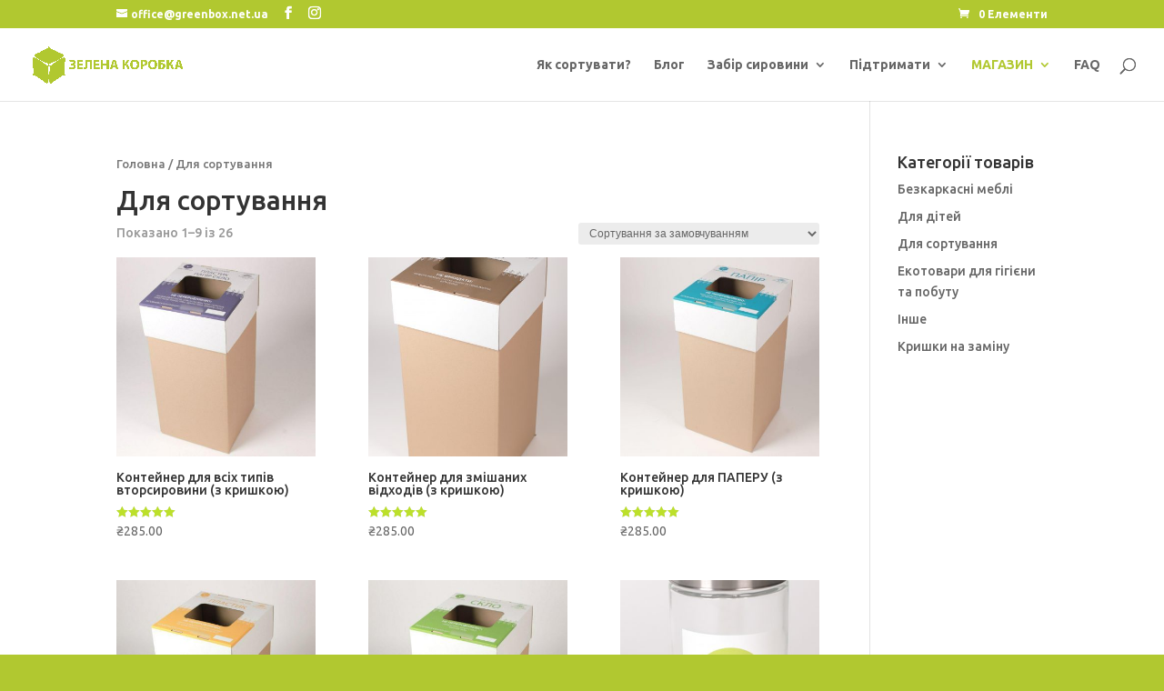

--- FILE ---
content_type: text/html; charset=UTF-8
request_url: https://greenbox.net.ua/product-category/kontejnery-dlja-sortuvanna/
body_size: 11687
content:
<!DOCTYPE html>
<html lang="uk"
	prefix="og: https://ogp.me/ns#" >
<head>
	<meta charset="UTF-8" />
<meta http-equiv="X-UA-Compatible" content="IE=edge">
	<link rel="pingback" href="https://greenbox.net.ua/xmlrpc.php" />

	<script type="text/javascript">
		document.documentElement.className = 'js';
	</script>

	<script>var et_site_url='https://greenbox.net.ua';var et_post_id='0';function et_core_page_resource_fallback(a,b){"undefined"===typeof b&&(b=a.sheet.cssRules&&0===a.sheet.cssRules.length);b&&(a.onerror=null,a.onload=null,a.href?a.href=et_site_url+"/?et_core_page_resource="+a.id+et_post_id:a.src&&(a.src=et_site_url+"/?et_core_page_resource="+a.id+et_post_id))}
</script><title>Для сортування | Зелена Коробка</title>

		<!-- All in One SEO 4.1.3.4 -->
		<link rel="canonical" href="https://greenbox.net.ua/product-category/kontejnery-dlja-sortuvanna/" />
		<link rel="next" href="https://greenbox.net.ua/product-category/kontejnery-dlja-sortuvanna/page/2/" />
		<script type="application/ld+json" class="aioseo-schema">
			{"@context":"https:\/\/schema.org","@graph":[{"@type":"WebSite","@id":"https:\/\/greenbox.net.ua\/#website","url":"https:\/\/greenbox.net.ua\/","name":"\u0417\u0435\u043b\u0435\u043d\u0430 \u041a\u043e\u0440\u043e\u0431\u043a\u0430","description":"\u0421\u043e\u0440\u0442\u0443\u0439 \u0432\u0456\u0434\u0445\u043e\u0434\u0438 \u0432\u0456\u0434\u043f\u043e\u0432\u0456\u0434\u0430\u043b\u044c\u043d\u043e","publisher":{"@id":"https:\/\/greenbox.net.ua\/#organization"}},{"@type":"Organization","@id":"https:\/\/greenbox.net.ua\/#organization","name":"\u0417\u0435\u043b\u0435\u043d\u0430 \u041a\u043e\u0440\u043e\u0431\u043a\u0430","url":"https:\/\/greenbox.net.ua\/"},{"@type":"BreadcrumbList","@id":"https:\/\/greenbox.net.ua\/product-category\/kontejnery-dlja-sortuvanna\/#breadcrumblist","itemListElement":[{"@type":"ListItem","@id":"https:\/\/greenbox.net.ua\/#listItem","position":"1","item":{"@type":"WebPage","@id":"https:\/\/greenbox.net.ua\/","name":"\u0414\u043e\u0434\u043e\u043c\u0443","description":"\u0421\u043e\u0440\u0442\u0443\u0439 \u0432\u0456\u0434\u0445\u043e\u0434\u0438 \u0432\u0456\u0434\u043f\u043e\u0432\u0456\u0434\u0430\u043b\u044c\u043d\u043e","url":"https:\/\/greenbox.net.ua\/"},"nextItem":"https:\/\/greenbox.net.ua\/product-category\/kontejnery-dlja-sortuvanna\/#listItem"},{"@type":"ListItem","@id":"https:\/\/greenbox.net.ua\/product-category\/kontejnery-dlja-sortuvanna\/#listItem","position":"2","item":{"@type":"WebPage","@id":"https:\/\/greenbox.net.ua\/product-category\/kontejnery-dlja-sortuvanna\/","name":"\u0414\u043b\u044f \u0441\u043e\u0440\u0442\u0443\u0432\u0430\u043d\u043d\u044f","url":"https:\/\/greenbox.net.ua\/product-category\/kontejnery-dlja-sortuvanna\/"},"previousItem":"https:\/\/greenbox.net.ua\/#listItem"}]},{"@type":"CollectionPage","@id":"https:\/\/greenbox.net.ua\/product-category\/kontejnery-dlja-sortuvanna\/#collectionpage","url":"https:\/\/greenbox.net.ua\/product-category\/kontejnery-dlja-sortuvanna\/","name":"\u0414\u043b\u044f \u0441\u043e\u0440\u0442\u0443\u0432\u0430\u043d\u043d\u044f | \u0417\u0435\u043b\u0435\u043d\u0430 \u041a\u043e\u0440\u043e\u0431\u043a\u0430","inLanguage":"uk","isPartOf":{"@id":"https:\/\/greenbox.net.ua\/#website"},"breadcrumb":{"@id":"https:\/\/greenbox.net.ua\/product-category\/kontejnery-dlja-sortuvanna\/#breadcrumblist"}}]}
		</script>
		<!-- All in One SEO -->

<link rel='dns-prefetch' href='//s.w.org' />
<link rel="alternate" type="application/rss+xml" title="Зелена Коробка &raquo; стрічка" href="https://greenbox.net.ua/feed/" />
<link rel="alternate" type="application/rss+xml" title="Зелена Коробка &raquo; Канал коментарів" href="https://greenbox.net.ua/comments/feed/" />
<link rel="alternate" type="application/rss+xml" title="Канал Зелена Коробка &raquo; Для сортування Категорія" href="https://greenbox.net.ua/product-category/kontejnery-dlja-sortuvanna/feed/" />
		<script type="text/javascript">
			window._wpemojiSettings = {"baseUrl":"https:\/\/s.w.org\/images\/core\/emoji\/13.0.1\/72x72\/","ext":".png","svgUrl":"https:\/\/s.w.org\/images\/core\/emoji\/13.0.1\/svg\/","svgExt":".svg","source":{"concatemoji":"https:\/\/greenbox.net.ua\/wp-includes\/js\/wp-emoji-release.min.js?ver=5.7.14"}};
			!function(e,a,t){var n,r,o,i=a.createElement("canvas"),p=i.getContext&&i.getContext("2d");function s(e,t){var a=String.fromCharCode;p.clearRect(0,0,i.width,i.height),p.fillText(a.apply(this,e),0,0);e=i.toDataURL();return p.clearRect(0,0,i.width,i.height),p.fillText(a.apply(this,t),0,0),e===i.toDataURL()}function c(e){var t=a.createElement("script");t.src=e,t.defer=t.type="text/javascript",a.getElementsByTagName("head")[0].appendChild(t)}for(o=Array("flag","emoji"),t.supports={everything:!0,everythingExceptFlag:!0},r=0;r<o.length;r++)t.supports[o[r]]=function(e){if(!p||!p.fillText)return!1;switch(p.textBaseline="top",p.font="600 32px Arial",e){case"flag":return s([127987,65039,8205,9895,65039],[127987,65039,8203,9895,65039])?!1:!s([55356,56826,55356,56819],[55356,56826,8203,55356,56819])&&!s([55356,57332,56128,56423,56128,56418,56128,56421,56128,56430,56128,56423,56128,56447],[55356,57332,8203,56128,56423,8203,56128,56418,8203,56128,56421,8203,56128,56430,8203,56128,56423,8203,56128,56447]);case"emoji":return!s([55357,56424,8205,55356,57212],[55357,56424,8203,55356,57212])}return!1}(o[r]),t.supports.everything=t.supports.everything&&t.supports[o[r]],"flag"!==o[r]&&(t.supports.everythingExceptFlag=t.supports.everythingExceptFlag&&t.supports[o[r]]);t.supports.everythingExceptFlag=t.supports.everythingExceptFlag&&!t.supports.flag,t.DOMReady=!1,t.readyCallback=function(){t.DOMReady=!0},t.supports.everything||(n=function(){t.readyCallback()},a.addEventListener?(a.addEventListener("DOMContentLoaded",n,!1),e.addEventListener("load",n,!1)):(e.attachEvent("onload",n),a.attachEvent("onreadystatechange",function(){"complete"===a.readyState&&t.readyCallback()})),(n=t.source||{}).concatemoji?c(n.concatemoji):n.wpemoji&&n.twemoji&&(c(n.twemoji),c(n.wpemoji)))}(window,document,window._wpemojiSettings);
		</script>
		<meta content="Divi v.4.9.4" name="generator"/><style type="text/css">
img.wp-smiley,
img.emoji {
	display: inline !important;
	border: none !important;
	box-shadow: none !important;
	height: 1em !important;
	width: 1em !important;
	margin: 0 .07em !important;
	vertical-align: -0.1em !important;
	background: none !important;
	padding: 0 !important;
}
</style>
	<link rel='stylesheet' id='wp-block-library-css'  href='https://greenbox.net.ua/wp-includes/css/dist/block-library/style.min.css?ver=5.7.14' type='text/css' media='all' />
<link rel='stylesheet' id='wc-block-vendors-style-css'  href='https://greenbox.net.ua/wp-content/plugins/woocommerce/packages/woocommerce-blocks/build/vendors-style.css?ver=5.3.3' type='text/css' media='all' />
<link rel='stylesheet' id='wc-block-style-css'  href='https://greenbox.net.ua/wp-content/plugins/woocommerce/packages/woocommerce-blocks/build/style.css?ver=5.3.3' type='text/css' media='all' />
<link rel='stylesheet' id='dipe-module-css'  href='https://greenbox.net.ua/wp-content/plugins/cf7-styler-for-divi/assets/css/module.css?ver=5.7.14' type='text/css' media='all' />
<link rel='stylesheet' id='contact-form-7-css'  href='https://greenbox.net.ua/wp-content/plugins/contact-form-7/includes/css/styles.css?ver=5.4.2' type='text/css' media='all' />
<link rel='stylesheet' id='woocommerce-layout-css'  href='https://greenbox.net.ua/wp-content/plugins/woocommerce/assets/css/woocommerce-layout.css?ver=5.5.4' type='text/css' media='all' />
<link rel='stylesheet' id='woocommerce-smallscreen-css'  href='https://greenbox.net.ua/wp-content/plugins/woocommerce/assets/css/woocommerce-smallscreen.css?ver=5.5.4' type='text/css' media='only screen and (max-width: 768px)' />
<link rel='stylesheet' id='woocommerce-general-css'  href='https://greenbox.net.ua/wp-content/plugins/woocommerce/assets/css/woocommerce.css?ver=5.5.4' type='text/css' media='all' />
<style id='woocommerce-inline-inline-css' type='text/css'>
.woocommerce form .form-row .required { visibility: visible; }
</style>
<link rel='stylesheet' id='wdcl-slick-css'  href='https://greenbox.net.ua/wp-content/plugins/wow-carousel-for-divi-lite/assets/vendor/slick/slick.css?ver=1.0.5' type='text/css' media='all' />
<link rel='stylesheet' id='wdcl-slick-theme-css'  href='https://greenbox.net.ua/wp-content/plugins/wow-carousel-for-divi-lite/assets/vendor/slick/slick-theme.css?ver=1.0.5' type='text/css' media='all' />
<link rel='stylesheet' id='math-captcha-frontend-css'  href='https://greenbox.net.ua/wp-content/plugins/wp-math-captcha/css/frontend.css?ver=5.7.14' type='text/css' media='all' />
<link rel='stylesheet' id='divi-style-css'  href='https://greenbox.net.ua/wp-content/themes/Divi/style-cpt.dev.css?ver=4.9.4' type='text/css' media='all' />
<link rel='stylesheet' id='cf7-styler-styles-css'  href='https://greenbox.net.ua/wp-content/plugins/cf7-styler-for-divi/styles/style.min.css?ver=1.0.0' type='text/css' media='all' />
<link rel='stylesheet' id='wow-divi-carousel-lite-styles-css'  href='https://greenbox.net.ua/wp-content/plugins/wow-carousel-for-divi-lite/styles/style.min.css?ver=1.0.5' type='text/css' media='all' />
<link rel='stylesheet' id='et-shortcodes-responsive-css-css'  href='https://greenbox.net.ua/wp-content/themes/Divi/epanel/shortcodes/css/shortcodes_responsive.css?ver=4.9.4' type='text/css' media='all' />
<link rel='stylesheet' id='magnific-popup-css'  href='https://greenbox.net.ua/wp-content/themes/Divi/includes/builder/styles/magnific_popup.css?ver=4.9.4' type='text/css' media='all' />
<link rel='stylesheet' id='photoswipe-css'  href='https://greenbox.net.ua/wp-content/plugins/woocommerce/assets/css/photoswipe/photoswipe.min.css?ver=5.5.4' type='text/css' media='all' />
<link rel='stylesheet' id='photoswipe-default-skin-css'  href='https://greenbox.net.ua/wp-content/plugins/woocommerce/assets/css/photoswipe/default-skin/default-skin.min.css?ver=5.5.4' type='text/css' media='all' />
<link rel='stylesheet' id='dashicons-css'  href='https://greenbox.net.ua/wp-includes/css/dashicons.min.css?ver=5.7.14' type='text/css' media='all' />
<script type='text/javascript' src='https://greenbox.net.ua/wp-includes/js/jquery/jquery.min.js?ver=3.5.1' id='jquery-core-js'></script>
<script type='text/javascript' src='https://greenbox.net.ua/wp-includes/js/jquery/jquery-migrate.min.js?ver=3.3.2' id='jquery-migrate-js'></script>
<link rel="https://api.w.org/" href="https://greenbox.net.ua/wp-json/" /><link rel="alternate" type="application/json" href="https://greenbox.net.ua/wp-json/wp/v2/product_cat/20" /><link rel="EditURI" type="application/rsd+xml" title="RSD" href="https://greenbox.net.ua/xmlrpc.php?rsd" />
<link rel="wlwmanifest" type="application/wlwmanifest+xml" href="https://greenbox.net.ua/wp-includes/wlwmanifest.xml" /> 
<meta name="generator" content="WordPress 5.7.14" />
<meta name="generator" content="WooCommerce 5.5.4" />
        <script>
          window.WCUS_APP_STATE = [];
        </script>
        <meta name="viewport" content="width=device-width, initial-scale=1.0, maximum-scale=1.0, user-scalable=0" /><link rel="preload" href="https://greenbox.net.ua/wp-content/themes/Divi/core/admin/fonts/modules.ttf" as="font" crossorigin="anonymous">	<noscript><style>.woocommerce-product-gallery{ opacity: 1 !important; }</style></noscript>
	<style type="text/css" id="custom-background-css">
body.custom-background { background-color: #b1c830; }
</style>
	<!-- Google Tag Manager -->
<script>(function(w,d,s,l,i){w[l]=w[l]||[];w[l].push({'gtm.start':
new Date().getTime(),event:'gtm.js'});var f=d.getElementsByTagName(s)[0],
j=d.createElement(s),dl=l!='dataLayer'?'&l='+l:'';j.async=true;j.src=
'https://www.googletagmanager.com/gtm.js?id='+i+dl;f.parentNode.insertBefore(j,f);
})(window,document,'script','dataLayer','GTM-WW943WD');</script>
<!-- End Google Tag Manager -->
<!-- Global site tag (gtag.js) - Google Analytics -->
<script async src="https://www.googletagmanager.com/gtag/js?id=UA-101189807-1"></script>
<script>
  window.dataLayer = window.dataLayer || [];
  function gtag(){dataLayer.push(arguments);}
  gtag('js', new Date());

  gtag('config', 'UA-101189807-1');
</script>
<script src="https://kit.fontawesome.com/c590f0bd41.js" crossorigin="anonymous"></script>


<script>
	(function( $ ){
		   
    $('.rv_button').click(function(e){
        e.preventDefault();
        $('#reveal').slideToggle();
        $('.rv_button').toggleClass('opened closed');
	})
	
	})( jQuery );
		</script><link rel="icon" href="https://greenbox.net.ua/wp-content/uploads/2020/04/cropped-ЗеленаКоробка_лого_зелене_прозоре-32x32.png" sizes="32x32" />
<link rel="icon" href="https://greenbox.net.ua/wp-content/uploads/2020/04/cropped-ЗеленаКоробка_лого_зелене_прозоре-192x192.png" sizes="192x192" />
<link rel="apple-touch-icon" href="https://greenbox.net.ua/wp-content/uploads/2020/04/cropped-ЗеленаКоробка_лого_зелене_прозоре-180x180.png" />
<meta name="msapplication-TileImage" content="https://greenbox.net.ua/wp-content/uploads/2020/04/cropped-ЗеленаКоробка_лого_зелене_прозоре-270x270.png" />
<link rel="stylesheet" id="et-divi-customizer-cpt-global-cached-inline-styles" href="https://greenbox.net.ua/wp-content/et-cache/global/et-divi-customizer-cpt-global-17693405928977.min.css" onerror="et_core_page_resource_fallback(this, true)" onload="et_core_page_resource_fallback(this)" /><link rel="stylesheet" id="et-divi-customizer-global-cached-inline-styles" href="https://greenbox.net.ua/wp-content/et-cache/global/et-divi-customizer-global-17693405928977.min.css" onerror="et_core_page_resource_fallback(this, true)" onload="et_core_page_resource_fallback(this)" /></head>
<body data-rsssl=1 class="archive tax-product_cat term-kontejnery-dlja-sortuvanna term-20 custom-background theme-Divi woocommerce woocommerce-page woocommerce-no-js et_pb_button_helper_class et_fullwidth_nav et_fixed_nav et_show_nav et_secondary_nav_enabled et_secondary_nav_two_panels et_primary_nav_dropdown_animation_fade et_secondary_nav_dropdown_animation_fade et_header_style_left et_pb_footer_columns4 et_cover_background osx et_pb_gutters3 et_smooth_scroll et_right_sidebar et_divi_theme et-db">
<!-- Google Tag Manager (noscript) -->
<noscript><iframe src="https://www.googletagmanager.com/ns.html?id=GTM-WW943WD"
height="0" width="0" style="display:none;visibility:hidden"></iframe></noscript>
<!-- End Google Tag Manager (noscript) -->
	<div id="page-container">

					<div id="top-header">
			<div class="container clearfix">

			
				<div id="et-info">
				
									<a href="/cdn-cgi/l/email-protection#442b22222d272104233621212a262b3c6a2a21306a3125"><span id="et-info-email"><span class="__cf_email__" data-cfemail="d9b6bfbfb0babc99beabbcbcb7bbb6a1f7b7bcadf7acb8">[email&#160;protected]</span></span></a>
				
				<ul class="et-social-icons">

	<li class="et-social-icon et-social-facebook">
		<a href="http://www.facebook.com/greenboxukraine" class="icon">
			<span>Facebook</span>
		</a>
	</li>
	<li class="et-social-icon et-social-instagram">
		<a href="https://www.instagram.com/greenbox.ukraine" class="icon">
			<span>Instagram</span>
		</a>
	</li>

</ul>				</div> <!-- #et-info -->

			
				<div id="et-secondary-menu">
				<div class="et_duplicate_social_icons">
								<ul class="et-social-icons">

	<li class="et-social-icon et-social-facebook">
		<a href="http://www.facebook.com/greenboxukraine" class="icon">
			<span>Facebook</span>
		</a>
	</li>
	<li class="et-social-icon et-social-instagram">
		<a href="https://www.instagram.com/greenbox.ukraine" class="icon">
			<span>Instagram</span>
		</a>
	</li>

</ul>
							</div><a href="https://greenbox.net.ua/cart/" class="et-cart-info">
				<span>0 Елементи</span>
			</a>				</div> <!-- #et-secondary-menu -->

			</div> <!-- .container -->
		</div> <!-- #top-header -->
		
	
			<header id="main-header" data-height-onload="66">
			<div class="container clearfix et_menu_container">
							<div class="logo_container">
					<span class="logo_helper"></span>
					<a href="https://greenbox.net.ua/">
						<img src="https://greenbox.net.ua/wp-content/uploads/2017/04/site.jpg" alt="Зелена Коробка" id="logo" data-height-percentage="54" />
					</a>
				</div>
							<div id="et-top-navigation" data-height="66" data-fixed-height="40">
											<nav id="top-menu-nav">
						<ul id="top-menu" class="nav"><li id="menu-item-3459" class="menu-item menu-item-type-post_type menu-item-object-page menu-item-3459"><a href="https://greenbox.net.ua/sort/">Як сортувати?</a></li>
<li id="menu-item-3475" class="menu-item menu-item-type-post_type menu-item-object-page menu-item-3475"><a href="https://greenbox.net.ua/1-%d0%b1%d0%bb%d0%be%d0%b3-%d0%b7%d0%b5%d0%bb%d0%b5%d0%bd%d0%b0-%d0%ba%d0%be%d1%80%d0%be%d0%b1%d0%ba%d0%b0/">Блог</a></li>
<li id="menu-item-132" class="menu-item menu-item-type-post_type menu-item-object-page menu-item-has-children menu-item-132"><a href="https://greenbox.net.ua/full/">Забір сировини</a>
<ul class="sub-menu">
	<li id="menu-item-3540" class="menu-item menu-item-type-post_type menu-item-object-post menu-item-3540"><a href="https://greenbox.net.ua/office/">Почати сортувати в офісі</a></li>
	<li id="menu-item-2672" class="menu-item menu-item-type-post_type menu-item-object-page menu-item-2672"><a href="https://greenbox.net.ua/full/">ЗАБІР СИРОВИНИ</a></li>
	<li id="menu-item-2671" class="menu-item menu-item-type-post_type menu-item-object-page menu-item-2671"><a href="https://greenbox.net.ua/post/">Recycle Express – на переробку поштою!</a></li>
</ul>
</li>
<li id="menu-item-3367" class="menu-item menu-item-type-post_type menu-item-object-page menu-item-has-children menu-item-3367"><a href="https://greenbox.net.ua/support/">Підтримати</a>
<ul class="sub-menu">
	<li id="menu-item-3813" class="menu-item menu-item-type-post_type menu-item-object-page menu-item-3813"><a href="https://greenbox.net.ua/support/">Підтримати нас</a></li>
	<li id="menu-item-3385" class="menu-item menu-item-type-post_type menu-item-object-page menu-item-3385"><a href="https://greenbox.net.ua/join/">Долучитись до команди</a></li>
	<li id="menu-item-3568" class="menu-item menu-item-type-post_type menu-item-object-page menu-item-3568"><a href="https://greenbox.net.ua/zvitnist/">Звітність</a></li>
</ul>
</li>
<li id="menu-item-512" class="menu-item menu-item-type-taxonomy menu-item-object-product_cat current-menu-item current-menu-ancestor current-menu-parent menu-item-has-children menu-item-512"><a href="https://greenbox.net.ua/product-category/kontejnery-dlja-sortuvanna/" aria-current="page">МАГАЗИН</a>
<ul class="sub-menu">
	<li id="menu-item-3812" class="menu-item menu-item-type-taxonomy menu-item-object-product_cat current-menu-item menu-item-3812"><a href="https://greenbox.net.ua/product-category/kontejnery-dlja-sortuvanna/" aria-current="page">Для сортування</a></li>
	<li id="menu-item-3420" class="menu-item menu-item-type-post_type menu-item-object-page menu-item-3420"><a href="https://greenbox.net.ua/greenbeanbag/">Крісла-мішки</a></li>
</ul>
</li>
<li id="menu-item-3474" class="menu-item menu-item-type-post_type menu-item-object-page menu-item-3474"><a href="https://greenbox.net.ua/1-%d0%bf%d0%b8%d1%82%d0%b0%d0%bd%d0%bd%d1%8f-%d1%96-%d0%b2%d1%96%d0%b4%d0%bf%d0%be%d0%b2%d1%96%d0%b4%d1%96/">FAQ</a></li>
</ul>						</nav>
					
					
					
										<div id="et_top_search">
						<span id="et_search_icon"></span>
					</div>
					
					<div id="et_mobile_nav_menu">
				<div class="mobile_nav closed">
					<span class="select_page">Обрати сторінку</span>
					<span class="mobile_menu_bar mobile_menu_bar_toggle"></span>
				</div>
			</div>				</div> <!-- #et-top-navigation -->
			</div> <!-- .container -->
			<div class="et_search_outer">
				<div class="container et_search_form_container">
					<form role="search" method="get" class="et-search-form" action="https://greenbox.net.ua/">
					<input type="search" class="et-search-field" placeholder="Пошук &hellip;" value="" name="s" title="Пошук:" />					</form>
					<span class="et_close_search_field"></span>
				</div>
			</div>
		</header> <!-- #main-header -->
			<div id="et-main-area">
	
		<div id="main-content">
			<div class="container">
				<div id="content-area" class="clearfix">
					<div id="left-area"><nav class="woocommerce-breadcrumb"><a href="https://greenbox.net.ua">Головна</a>&nbsp;&#47;&nbsp;Для сортування</nav><header class="woocommerce-products-header">
			<h1 class="woocommerce-products-header__title page-title">Для сортування</h1>
	
	</header>
<div class="woocommerce-notices-wrapper"></div><p class="woocommerce-result-count">
	Показано 1&ndash;9 із 26</p>
<form class="woocommerce-ordering" method="get">
	<select name="orderby" class="orderby" aria-label="Замовлення магазину">
					<option value="menu_order"  selected='selected'>Сортування за замовчуванням</option>
					<option value="popularity" >Сортувати за популярністю</option>
					<option value="rating" >Сортувати за оцінкою</option>
					<option value="date" >Сортувати за останніми</option>
					<option value="price" >Сортувати за ціною: від нижчої до вищої</option>
					<option value="price-desc" >Сортувати за ціною: від вищої до нижчої</option>
			</select>
	<input type="hidden" name="paged" value="1" />
	</form>
<ul class="products columns-3">
<li class="product type-product post-507 status-publish first instock product_cat-kontejnery-dlja-sortuvanna product_tag-22 product_tag-42 product_tag-45 product_tag-21 product_tag-31 product_tag-33 product_tag-44 product_tag-43 product_tag-32 product_tag-46 has-post-thumbnail featured shipping-taxable purchasable product-type-simple">
	<a href="https://greenbox.net.ua/product/%d0%ba%d0%be%d0%bd%d1%82%d0%b5%d0%b9%d0%bd%d0%b5%d1%80-%d0%b4%d0%bb%d1%8f-%d0%b2%d1%81%d1%96%d1%85-%d1%82%d0%b8%d0%bf%d1%96%d0%b2-%d0%b2%d1%82%d0%be%d1%80%d1%81%d0%b8%d1%80%d0%be%d0%b2%d0%b8%d0%bd/" class="woocommerce-LoopProduct-link woocommerce-loop-product__link"><span class="et_shop_image"><img width="400" height="400" src="https://greenbox.net.ua/wp-content/uploads/2018/09/photo_2020-08-31_13-52-23-8-400x400.jpg" class="attachment-woocommerce_thumbnail size-woocommerce_thumbnail" alt="" loading="lazy" srcset="https://greenbox.net.ua/wp-content/uploads/2018/09/photo_2020-08-31_13-52-23-8-400x400.jpg 400w, https://greenbox.net.ua/wp-content/uploads/2018/09/photo_2020-08-31_13-52-23-8-150x150.jpg 150w, https://greenbox.net.ua/wp-content/uploads/2018/09/photo_2020-08-31_13-52-23-8-100x100.jpg 100w" sizes="(max-width: 400px) 100vw, 400px" /><span class="et_overlay"></span></span><h2 class="woocommerce-loop-product__title">Контейнер для всіх типів вторсировини (з кришкою)</h2><div class="star-rating" role="img" aria-label="Оцінено в 5.00 з 5"><span style="width:100%">Оцінено в <strong class="rating">5.00</strong> з 5</span></div>
	<span class="price"><span class="woocommerce-Price-amount amount"><bdi><span class="woocommerce-Price-currencySymbol">&#8372;</span>285.00</bdi></span></span>
</a></li>
<li class="product type-product post-874 status-publish instock product_cat-kontejnery-dlja-sortuvanna product_tag-22 product_tag-42 product_tag-45 product_tag-21 product_tag-31 product_tag-33 product_tag-44 product_tag-43 product_tag-32 product_tag-46 has-post-thumbnail shipping-taxable purchasable product-type-simple">
	<a href="https://greenbox.net.ua/product/%d0%ba%d0%be%d0%bd%d1%82%d0%b5%d0%b9%d0%bd%d0%b5%d1%80-%d0%b4%d0%bb%d1%8f-%d0%b7%d0%bc%d1%96%d1%88%d0%b0%d0%bd%d0%b8%d1%85-%d0%b2%d1%96%d0%b4%d1%85%d0%be%d0%b4%d1%96%d0%b2/" class="woocommerce-LoopProduct-link woocommerce-loop-product__link"><span class="et_shop_image"><img width="400" height="400" src="https://greenbox.net.ua/wp-content/uploads/2018/09/9-400x400.jpg" class="attachment-woocommerce_thumbnail size-woocommerce_thumbnail" alt="" loading="lazy" srcset="https://greenbox.net.ua/wp-content/uploads/2018/09/9-400x400.jpg 400w, https://greenbox.net.ua/wp-content/uploads/2018/09/9-150x150.jpg 150w, https://greenbox.net.ua/wp-content/uploads/2018/09/9-100x100.jpg 100w" sizes="(max-width: 400px) 100vw, 400px" /><span class="et_overlay"></span></span><h2 class="woocommerce-loop-product__title">Контейнер для змішаних відходів (з кришкою)</h2><div class="star-rating" role="img" aria-label="Оцінено в 5.00 з 5"><span style="width:100%">Оцінено в <strong class="rating">5.00</strong> з 5</span></div>
	<span class="price"><span class="woocommerce-Price-amount amount"><bdi><span class="woocommerce-Price-currencySymbol">&#8372;</span>285.00</bdi></span></span>
</a></li>
<li class="product type-product post-276 status-publish last instock product_cat-kontejnery-dlja-sortuvanna product_tag-22 product_tag-42 product_tag-45 product_tag-21 product_tag-31 product_tag-33 product_tag-44 product_tag-43 product_tag-32 product_tag-46 has-post-thumbnail featured shipping-taxable purchasable product-type-simple">
	<a href="https://greenbox.net.ua/product/kontejner-papir/" class="woocommerce-LoopProduct-link woocommerce-loop-product__link"><span class="et_shop_image"><img width="400" height="400" src="https://greenbox.net.ua/wp-content/uploads/2018/09/photo_2020-08-31_13-52-24-6-400x400.jpg" class="attachment-woocommerce_thumbnail size-woocommerce_thumbnail" alt="" loading="lazy" srcset="https://greenbox.net.ua/wp-content/uploads/2018/09/photo_2020-08-31_13-52-24-6-400x400.jpg 400w, https://greenbox.net.ua/wp-content/uploads/2018/09/photo_2020-08-31_13-52-24-6-150x150.jpg 150w, https://greenbox.net.ua/wp-content/uploads/2018/09/photo_2020-08-31_13-52-24-6-100x100.jpg 100w" sizes="(max-width: 400px) 100vw, 400px" /><span class="et_overlay"></span></span><h2 class="woocommerce-loop-product__title">Контейнер для ПАПЕРУ (з кришкою)</h2><div class="star-rating" role="img" aria-label="Оцінено в 5.00 з 5"><span style="width:100%">Оцінено в <strong class="rating">5.00</strong> з 5</span></div>
	<span class="price"><span class="woocommerce-Price-amount amount"><bdi><span class="woocommerce-Price-currencySymbol">&#8372;</span>285.00</bdi></span></span>
</a></li>
<li class="product type-product post-405 status-publish first instock product_cat-kontejnery-dlja-sortuvanna product_tag-22 product_tag-42 product_tag-45 product_tag-21 product_tag-31 product_tag-33 product_tag-44 product_tag-43 product_tag-32 product_tag-46 has-post-thumbnail featured shipping-taxable purchasable product-type-simple">
	<a href="https://greenbox.net.ua/product/kontejner-plastyk/" class="woocommerce-LoopProduct-link woocommerce-loop-product__link"><span class="et_shop_image"><img width="400" height="400" src="https://greenbox.net.ua/wp-content/uploads/2018/09/photo_2020-08-31_13-52-23-5-400x400.jpg" class="attachment-woocommerce_thumbnail size-woocommerce_thumbnail" alt="" loading="lazy" srcset="https://greenbox.net.ua/wp-content/uploads/2018/09/photo_2020-08-31_13-52-23-5-400x400.jpg 400w, https://greenbox.net.ua/wp-content/uploads/2018/09/photo_2020-08-31_13-52-23-5-150x150.jpg 150w, https://greenbox.net.ua/wp-content/uploads/2018/09/photo_2020-08-31_13-52-23-5-100x100.jpg 100w" sizes="(max-width: 400px) 100vw, 400px" /><span class="et_overlay"></span></span><h2 class="woocommerce-loop-product__title">Контейнер для ПЛАСТИКУ (з кришкою)</h2><div class="star-rating" role="img" aria-label="Оцінено в 5.00 з 5"><span style="width:100%">Оцінено в <strong class="rating">5.00</strong> з 5</span></div>
	<span class="price"><span class="woocommerce-Price-amount amount"><bdi><span class="woocommerce-Price-currencySymbol">&#8372;</span>285.00</bdi></span></span>
</a></li>
<li class="product type-product post-407 status-publish instock product_cat-kontejnery-dlja-sortuvanna product_tag-22 product_tag-42 product_tag-45 product_tag-21 product_tag-31 product_tag-33 product_tag-44 product_tag-43 product_tag-32 product_tag-46 has-post-thumbnail featured shipping-taxable purchasable product-type-simple">
	<a href="https://greenbox.net.ua/product/kontejner-sklo/" class="woocommerce-LoopProduct-link woocommerce-loop-product__link"><span class="et_shop_image"><img width="400" height="400" src="https://greenbox.net.ua/wp-content/uploads/2018/09/photo_2020-08-31_13-52-24-4-400x400.jpg" class="attachment-woocommerce_thumbnail size-woocommerce_thumbnail" alt="" loading="lazy" srcset="https://greenbox.net.ua/wp-content/uploads/2018/09/photo_2020-08-31_13-52-24-4-400x400.jpg 400w, https://greenbox.net.ua/wp-content/uploads/2018/09/photo_2020-08-31_13-52-24-4-150x150.jpg 150w, https://greenbox.net.ua/wp-content/uploads/2018/09/photo_2020-08-31_13-52-24-4-100x100.jpg 100w" sizes="(max-width: 400px) 100vw, 400px" /><span class="et_overlay"></span></span><h2 class="woocommerce-loop-product__title">Контейнер для СКЛА (з кришкою)</h2><div class="star-rating" role="img" aria-label="Оцінено в 5.00 з 5"><span style="width:100%">Оцінено в <strong class="rating">5.00</strong> з 5</span></div>
	<span class="price"><span class="woocommerce-Price-amount amount"><bdi><span class="woocommerce-Price-currencySymbol">&#8372;</span>285.00</bdi></span></span>
</a></li>
<li class="product type-product post-2293 status-publish last instock product_cat-kontejnery-dlja-sortuvanna product_tag-recycling product_tag-84 product_tag-85 product_tag-42 product_tag-52 has-post-thumbnail shipping-taxable purchasable product-type-simple">
	<a href="https://greenbox.net.ua/product/%d0%b1%d0%b0%d0%bd%d0%ba%d0%b0-%d0%b4%d0%bb%d1%8f-%d0%b1%d0%b0%d1%82%d0%b0%d1%80%d0%b5%d0%b9%d0%be%d0%ba-2/" class="woocommerce-LoopProduct-link woocommerce-loop-product__link"><span class="et_shop_image"><img width="400" height="400" src="https://greenbox.net.ua/wp-content/uploads/2020/08/IMG_3658-400x400.jpg" class="attachment-woocommerce_thumbnail size-woocommerce_thumbnail" alt="" loading="lazy" srcset="https://greenbox.net.ua/wp-content/uploads/2020/08/IMG_3658-400x400.jpg 400w, https://greenbox.net.ua/wp-content/uploads/2020/08/IMG_3658-150x150.jpg 150w, https://greenbox.net.ua/wp-content/uploads/2020/08/IMG_3658-100x100.jpg 100w" sizes="(max-width: 400px) 100vw, 400px" /><span class="et_overlay"></span></span><h2 class="woocommerce-loop-product__title">Банка для батарейок</h2>
	<span class="price"><span class="woocommerce-Price-amount amount"><bdi><span class="woocommerce-Price-currencySymbol">&#8372;</span>395.00</bdi></span></span>
</a></li>
<li class="product type-product post-2587 status-publish first instock product_cat-kontejnery-dlja-sortuvanna product_cat-41 product_tag-recycling product_tag-109 product_tag-22 product_tag-114 product_tag-108 product_tag-94 product_tag-42 product_tag-115 product_tag-45 product_tag-21 product_tag-31 product_tag-37 product_tag-106 product_tag-93 product_tag-105 product_tag-44 product_tag-43 product_tag-107 has-post-thumbnail shipping-taxable purchasable product-type-simple">
	<a href="https://greenbox.net.ua/product/%d0%b7%d0%b0%d0%bc%d1%96%d0%bd%d0%bd%d0%b0-%d0%ba%d1%80%d0%b8%d1%88%d0%ba%d0%b0-%d0%b4%d0%bb%d1%8f-%d0%ba%d0%be%d0%bd%d1%82%d0%b5%d0%b9%d0%bd%d0%b5%d1%80%d0%b0-%d0%b4%d0%bb%d1%8f-%d0%b7%d0%b1%d0%be-3/" class="woocommerce-LoopProduct-link woocommerce-loop-product__link"><span class="et_shop_image"><img width="400" height="400" src="https://greenbox.net.ua/wp-content/uploads/2021/03/24-копія-400x400.jpg" class="attachment-woocommerce_thumbnail size-woocommerce_thumbnail" alt="" loading="lazy" /><span class="et_overlay"></span></span><h2 class="woocommerce-loop-product__title">Замінна кришка для контейнера для збору ВИКОРИСТАНИХ РУКАВИЧОК</h2>
	<span class="price"><span class="woocommerce-Price-amount amount"><bdi><span class="woocommerce-Price-currencySymbol">&#8372;</span>75.00</bdi></span></span>
</a></li>
<li class="product type-product post-2577 status-publish instock product_cat-kontejnery-dlja-sortuvanna product_cat-41 product_tag-22 product_tag-98 product_tag-95 product_tag-104 product_tag-97 product_tag-42 product_tag-45 product_tag-21 product_tag-31 product_tag-37 product_tag-100 product_tag-33 product_tag-44 product_tag-43 product_tag-32 product_tag-101 has-post-thumbnail shipping-taxable purchasable product-type-simple">
	<a href="https://greenbox.net.ua/product/%d0%b7%d0%b0%d0%bc%d1%96%d0%bd%d0%bd%d0%b0-%d0%ba%d1%80%d0%b8%d1%88%d0%ba%d0%b0-%d0%b4%d0%bb%d1%8f-%d0%ba%d0%be%d0%bd%d1%82%d0%b5%d0%b9%d0%bd%d0%b5%d1%80%d0%b0-%d0%b4%d0%bb%d1%8f-%d0%b7%d0%b1%d0%be/" class="woocommerce-LoopProduct-link woocommerce-loop-product__link"><span class="et_shop_image"><img width="400" height="400" src="https://greenbox.net.ua/wp-content/uploads/2021/03/0-копія-400x400.jpg" class="attachment-woocommerce_thumbnail size-woocommerce_thumbnail" alt="" loading="lazy" /><span class="et_overlay"></span></span><h2 class="woocommerce-loop-product__title">Замінна кришка для контейнера для збору ЕЛЕКТРОНІКИ</h2>
	<span class="price"><span class="woocommerce-Price-amount amount"><bdi><span class="woocommerce-Price-currencySymbol">&#8372;</span>75.00</bdi></span></span>
</a></li>
<li class="product type-product post-2582 status-publish last instock product_cat-kontejnery-dlja-sortuvanna product_cat-41 product_tag-recycling product_tag-109 product_tag-22 product_tag-108 product_tag-94 product_tag-42 product_tag-45 product_tag-21 product_tag-31 product_tag-37 product_tag-106 product_tag-93 product_tag-105 product_tag-44 product_tag-43 product_tag-107 has-post-thumbnail shipping-taxable purchasable product-type-simple">
	<a href="https://greenbox.net.ua/product/%d0%b7%d0%b0%d0%bc%d1%96%d0%bd%d0%bd%d0%b0-%d0%ba%d1%80%d0%b8%d1%88%d0%ba%d0%b0-%d0%b4%d0%bb%d1%8f-%d0%ba%d0%be%d0%bd%d1%82%d0%b5%d0%b9%d0%bd%d0%b5%d1%80%d0%b0-%d0%b4%d0%bb%d1%8f-%d0%b7%d0%b1%d0%be-2/" class="woocommerce-LoopProduct-link woocommerce-loop-product__link"><span class="et_shop_image"><img width="400" height="400" src="https://greenbox.net.ua/wp-content/uploads/2021/03/7-копія-400x400.jpg" class="attachment-woocommerce_thumbnail size-woocommerce_thumbnail" alt="" loading="lazy" /><span class="et_overlay"></span></span><h2 class="woocommerce-loop-product__title">Замінна кришка для контейнера для збору ОДНОРАЗОВИХ МАСОК</h2><div class="star-rating" role="img" aria-label="Оцінено в 5.00 з 5"><span style="width:100%">Оцінено в <strong class="rating">5.00</strong> з 5</span></div>
	<span class="price"><span class="woocommerce-Price-amount amount"><bdi><span class="woocommerce-Price-currencySymbol">&#8372;</span>75.00</bdi></span></span>
</a></li>
</ul>
<nav class="woocommerce-pagination">
	<ul class='page-numbers'>
	<li><span aria-current="page" class="page-numbers current">1</span></li>
	<li><a class="page-numbers" href="https://greenbox.net.ua/product-category/kontejnery-dlja-sortuvanna/page/2/">2</a></li>
	<li><a class="page-numbers" href="https://greenbox.net.ua/product-category/kontejnery-dlja-sortuvanna/page/3/">3</a></li>
	<li><a class="next page-numbers" href="https://greenbox.net.ua/product-category/kontejnery-dlja-sortuvanna/page/2/">&rarr;</a></li>
</ul>
</nav>
</div> <!-- #left-area -->	<div id="sidebar">
		<div id="woocommerce_product_categories-2" class="et_pb_widget woocommerce widget_product_categories"><h4 class="widgettitle">Категорії товарів</h4><ul class="product-categories"><li class="cat-item cat-item-127"><a href="https://greenbox.net.ua/product-category/%d0%b1%d0%b5%d0%b7%d0%ba%d0%b0%d1%80%d0%ba%d0%b0%d1%81%d0%bd%d1%96-%d0%bc%d0%b5%d0%b1%d0%bb%d1%96/">Безкаркасні меблі</a></li>
<li class="cat-item cat-item-24"><a href="https://greenbox.net.ua/product-category/dlja-ditei/">Для дітей</a></li>
<li class="cat-item cat-item-20 current-cat"><a href="https://greenbox.net.ua/product-category/kontejnery-dlja-sortuvanna/">Для сортування</a></li>
<li class="cat-item cat-item-67"><a href="https://greenbox.net.ua/product-category/ecotovary-dlia-hihiieny-ta-pobutu/">Екотовари для гігієни та побуту</a></li>
<li class="cat-item cat-item-66"><a href="https://greenbox.net.ua/product-category/other/">Інше</a></li>
<li class="cat-item cat-item-41"><a href="https://greenbox.net.ua/product-category/%d0%ba%d1%80%d0%b8%d1%88%d0%ba%d0%b8%d0%bd%d0%b0%d0%b7%d0%b0%d0%bc%d1%96%d0%bd%d1%83/">Кришки на заміну</a></li>
</ul></div> <!-- end .et_pb_widget -->	</div> <!-- end #sidebar -->

				</div> <!-- #content-area -->
			</div> <!-- .container -->
		</div> <!-- #main-content -->
	<span class="et_pb_scroll_top et-pb-icon"></span>


			<footer id="main-footer">
				

		
				<div id="footer-bottom">
					<div class="container clearfix">
				<ul class="et-social-icons">

	<li class="et-social-icon et-social-facebook">
		<a href="http://www.facebook.com/greenboxukraine" class="icon">
			<span>Facebook</span>
		</a>
	</li>
	<li class="et-social-icon et-social-instagram">
		<a href="https://www.instagram.com/greenbox.ukraine" class="icon">
			<span>Instagram</span>
		</a>
	</li>

</ul><p id="footer-info">Розроблений <a href="http://www.elegantthemes.com" title="Premium WordPress Themes">Elegant Themes</a> | За підтримки <a href="http://www.wordpress.org">WordPress</a></p>					</div>	<!-- .container -->
				</div>
			</footer> <!-- #main-footer -->
		</div> <!-- #et-main-area -->


	</div> <!-- #page-container -->

			<script data-cfasync="false" src="/cdn-cgi/scripts/5c5dd728/cloudflare-static/email-decode.min.js"></script><script>
        // Set $cityRef as value in 'Місто' input element.
        var formcheckoutcity = document.querySelector("form[name=checkout");
        if(formcheckoutcity){
            formcheckoutcity.addEventListener('submit', setCityValRef);
        }
        // Set $warehouseRef as value in 'Склад(№)' input element.
        var formcheckoutwh = document.querySelector("form[name=checkout");
        if(formcheckoutwh){
            formcheckoutwh.addEventListener('submit', setWarehouseValRef);
        }
        function setCityValRef(event) {
            var datacityref = document.getElementById("billing_mrk_nova_poshta_city")
            if(datacityref){
                datacityref.getAttribute("data-ref");
                document.getElementById("billing_mrk_nova_poshta_city").style.color = "transparent";
                document.getElementById("billing_mrk_nova_poshta_city").value = datacityref;
            }
        }
        function setWarehouseValRef(event) {
            var datawhref = document.getElementById("billing_mrk_nova_poshta_warehouse")
            if(datawhref){
                datawhref.getAttribute("data-ref");
                document.getElementById("billing_mrk_nova_poshta_warehouse").style.color = "transparent";
                document.getElementById("billing_mrk_nova_poshta_warehouse").value = datawhref;
            }
        }
        // Put chosen City name to City field on Checkout page and close search dropdown.
        function selectCity(val,ref) {
            var billingMrkNpCity = jQuery("#billing_mrk_nova_poshta_city");
            var elcityref = '<input type="hidden" name="npcityref" value="' + ref +'"></input>';
            if ( jQuery( "input[name=npcityref]" ).length == 0 ) {
                jQuery('form').append(elcityref);
            }
            billingMrkNpCity.addClass('border-radius-zero');
            billingMrkNpCity.val(val);
            billingMrkNpCity.attr('data-ref',ref);
            jQuery("#npdatafetch").css('display','none');
        }
        // Put chosen Warehouse name to Warehouse field on Checkout page and close search dropdown.
        function selectWarehouse(val,ref) {
            var billingMrkNpWarehouse = jQuery("#billing_mrk_nova_poshta_warehouse");
            var elwhref = '<input type="hidden" name="npwhref" value="' + ref +'"></input>';
            if ( jQuery( "input[name=npwhref]" ).length == 0 ) {
                jQuery('form').append(elwhref);
            }
            jQuery("#billing_mrk_nova_poshta_warehouse_field").removeClass("woocommerce-invalid woocommerce-invalid-required-field");
            jQuery("#billing_mrk_nova_poshta_warehouse_field").addClass("woocommerce-validated");
            billingMrkNpWarehouse.addClass('border-radius-zero');
            billingMrkNpWarehouse.val(val);
            billingMrkNpWarehouse.attr('data-ref',ref);
            jQuery("#npdatafetchwh").css('display','none');
        }
        // АJAX get City names from "$wpdb->prefix . 'nova_poshta_city'" table of site Database.
		function fetchCities(){
		    jQuery.ajax({
		        url: 'https://greenbox.net.ua/wp-admin/admin-ajax.php',
		        type: 'post',
		        data: { action: 'npdata_fetch', npcityname: jQuery('#billing_mrk_nova_poshta_city').val(), npcityref: jQuery('#billing_mrk_nova_poshta_city').data('ref') },
		        success: function(data) {
		        	if ( data.length > 2 ) {
                        jQuery('#npdatafetch').show();
			            jQuery('#npdatafetch').html( data );
			    	  }
		        }
		    });
		}
        // АJAX get Warehouses names of chosen City from "$wpdb->prefix . 'nova_poshta_warehouse'" table of site Database.
        function fetchWarehouses(){
            jQuery.ajax({
                url: 'https://greenbox.net.ua/wp-admin/admin-ajax.php',
                type: 'post',
                data: { action: 'npdata_fetchwh', npwhref: jQuery('#billing_mrk_nova_poshta_warehouse').val(), npcityref: jQuery('#billing_mrk_nova_poshta_city').data('ref') },
                success: function(data) {
                  if ( data.length > 2 ) {
                      jQuery('#npdatafetchwh').show();
                      jQuery('#npdatafetchwh').html( data );
                  }
                }
            });
        }
		</script>

		<script type="application/ld+json">{"@context":"https:\/\/schema.org\/","@type":"BreadcrumbList","itemListElement":[{"@type":"ListItem","position":1,"item":{"name":"\u0413\u043e\u043b\u043e\u0432\u043d\u0430","@id":"https:\/\/greenbox.net.ua"}},{"@type":"ListItem","position":2,"item":{"name":"\u0414\u043b\u044f \u0441\u043e\u0440\u0442\u0443\u0432\u0430\u043d\u043d\u044f","@id":"https:\/\/greenbox.net.ua\/product-category\/kontejnery-dlja-sortuvanna\/"}}]}</script>
<div class="pswp" tabindex="-1" role="dialog" aria-hidden="true">
	<div class="pswp__bg"></div>
	<div class="pswp__scroll-wrap">
		<div class="pswp__container">
			<div class="pswp__item"></div>
			<div class="pswp__item"></div>
			<div class="pswp__item"></div>
		</div>
		<div class="pswp__ui pswp__ui--hidden">
			<div class="pswp__top-bar">
				<div class="pswp__counter"></div>
				<button class="pswp__button pswp__button--close" aria-label="Зачинити (Esc)"></button>
				<button class="pswp__button pswp__button--share" aria-label="Поділитись"></button>
				<button class="pswp__button pswp__button--fs" aria-label="На повний екран"></button>
				<button class="pswp__button pswp__button--zoom" aria-label="Збільшити/зменшити"></button>
				<div class="pswp__preloader">
					<div class="pswp__preloader__icn">
						<div class="pswp__preloader__cut">
							<div class="pswp__preloader__donut"></div>
						</div>
					</div>
				</div>
			</div>
			<div class="pswp__share-modal pswp__share-modal--hidden pswp__single-tap">
				<div class="pswp__share-tooltip"></div>
			</div>
			<button class="pswp__button pswp__button--arrow--left" aria-label="Попереднє (стрілка вліво)"></button>
			<button class="pswp__button pswp__button--arrow--right" aria-label="Наступне (стрілка вправо)"></button>
			<div class="pswp__caption">
				<div class="pswp__caption__center"></div>
			</div>
		</div>
	</div>
</div>
	<script type="text/javascript">
		(function () {
			var c = document.body.className;
			c = c.replace(/woocommerce-no-js/, 'woocommerce-js');
			document.body.className = c;
		})();
	</script>
	<link rel='stylesheet' id='et-builder-googlefonts-css'  href='https://fonts.googleapis.com/css?family=Ubuntu:300,300italic,regular,italic,500,500italic,700,700italic&#038;subset=latin,latin-ext&#038;display=swap' type='text/css' media='all' />
<script type='text/javascript' id='et-builder-modules-global-functions-script-js-extra'>
/* <![CDATA[ */
var et_builder_utils_params = {"condition":{"diviTheme":true,"extraTheme":false},"scrollLocations":["app","top"],"builderScrollLocations":{"desktop":"app","tablet":"app","phone":"app"},"onloadScrollLocation":"app","builderType":"fe"};
/* ]]> */
</script>
<script type='text/javascript' src='https://greenbox.net.ua/wp-content/themes/Divi/includes/builder/frontend-builder/build/frontend-builder-global-functions.js?ver=4.9.4' id='et-builder-modules-global-functions-script-js'></script>
<script type='text/javascript' src='https://greenbox.net.ua/wp-includes/js/dist/vendor/wp-polyfill.min.js?ver=7.4.4' id='wp-polyfill-js'></script>
<script type='text/javascript' id='wp-polyfill-js-after'>
( 'fetch' in window ) || document.write( '<script src="https://greenbox.net.ua/wp-includes/js/dist/vendor/wp-polyfill-fetch.min.js?ver=3.0.0"></scr' + 'ipt>' );( document.contains ) || document.write( '<script src="https://greenbox.net.ua/wp-includes/js/dist/vendor/wp-polyfill-node-contains.min.js?ver=3.42.0"></scr' + 'ipt>' );( window.DOMRect ) || document.write( '<script src="https://greenbox.net.ua/wp-includes/js/dist/vendor/wp-polyfill-dom-rect.min.js?ver=3.42.0"></scr' + 'ipt>' );( window.URL && window.URL.prototype && window.URLSearchParams ) || document.write( '<script src="https://greenbox.net.ua/wp-includes/js/dist/vendor/wp-polyfill-url.min.js?ver=3.6.4"></scr' + 'ipt>' );( window.FormData && window.FormData.prototype.keys ) || document.write( '<script src="https://greenbox.net.ua/wp-includes/js/dist/vendor/wp-polyfill-formdata.min.js?ver=3.0.12"></scr' + 'ipt>' );( Element.prototype.matches && Element.prototype.closest ) || document.write( '<script src="https://greenbox.net.ua/wp-includes/js/dist/vendor/wp-polyfill-element-closest.min.js?ver=2.0.2"></scr' + 'ipt>' );( 'objectFit' in document.documentElement.style ) || document.write( '<script src="https://greenbox.net.ua/wp-includes/js/dist/vendor/wp-polyfill-object-fit.min.js?ver=2.3.4"></scr' + 'ipt>' );
</script>
<script type='text/javascript' id='contact-form-7-js-extra'>
/* <![CDATA[ */
var wpcf7 = {"api":{"root":"https:\/\/greenbox.net.ua\/wp-json\/","namespace":"contact-form-7\/v1"}};
/* ]]> */
</script>
<script type='text/javascript' src='https://greenbox.net.ua/wp-content/plugins/contact-form-7/includes/js/index.js?ver=5.4.2' id='contact-form-7-js'></script>
<script type='text/javascript' src='https://greenbox.net.ua/wp-content/plugins/woocommerce/assets/js/jquery-blockui/jquery.blockUI.min.js?ver=2.70' id='jquery-blockui-js'></script>
<script type='text/javascript' id='wc-add-to-cart-js-extra'>
/* <![CDATA[ */
var wc_add_to_cart_params = {"ajax_url":"\/wp-admin\/admin-ajax.php","wc_ajax_url":"\/?wc-ajax=%%endpoint%%","i18n_view_cart":"\u041f\u0435\u0440\u0435\u0433\u043b\u044f\u043d\u0443\u0442\u0438 \u043a\u043e\u0448\u0438\u043a","cart_url":"https:\/\/greenbox.net.ua\/cart\/","is_cart":"","cart_redirect_after_add":"no"};
/* ]]> */
</script>
<script type='text/javascript' src='https://greenbox.net.ua/wp-content/plugins/woocommerce/assets/js/frontend/add-to-cart.min.js?ver=5.5.4' id='wc-add-to-cart-js'></script>
<script type='text/javascript' src='https://greenbox.net.ua/wp-content/plugins/woocommerce/assets/js/js-cookie/js.cookie.min.js?ver=2.1.4' id='js-cookie-js'></script>
<script type='text/javascript' id='woocommerce-js-extra'>
/* <![CDATA[ */
var woocommerce_params = {"ajax_url":"\/wp-admin\/admin-ajax.php","wc_ajax_url":"\/?wc-ajax=%%endpoint%%"};
/* ]]> */
</script>
<script type='text/javascript' src='https://greenbox.net.ua/wp-content/plugins/woocommerce/assets/js/frontend/woocommerce.min.js?ver=5.5.4' id='woocommerce-js'></script>
<script type='text/javascript' id='wc-cart-fragments-js-extra'>
/* <![CDATA[ */
var wc_cart_fragments_params = {"ajax_url":"\/wp-admin\/admin-ajax.php","wc_ajax_url":"\/?wc-ajax=%%endpoint%%","cart_hash_key":"wc_cart_hash_6797abbeaf9d735100af20bc12ae8e6f","fragment_name":"wc_fragments_6797abbeaf9d735100af20bc12ae8e6f","request_timeout":"5000"};
/* ]]> */
</script>
<script type='text/javascript' src='https://greenbox.net.ua/wp-content/plugins/woocommerce/assets/js/frontend/cart-fragments.min.js?ver=5.5.4' id='wc-cart-fragments-js'></script>
<script type='text/javascript' src='https://greenbox.net.ua/wp-content/plugins/wow-carousel-for-divi-lite/assets/vendor/slick/slick.min.js?ver=1.0.5' id='wdcl-slick-js'></script>
<script type='text/javascript' src='https://greenbox.net.ua/wp-content/themes/Divi/includes/builder/scripts/ext/jquery.mobile.custom.min.js?ver=4.9.4' id='et-jquery-touch-mobile-js'></script>
<script type='text/javascript' id='divi-custom-script-js-extra'>
/* <![CDATA[ */
var DIVI = {"item_count":"%d Item","items_count":"%d Items"};
/* ]]> */
</script>
<script type='text/javascript' src='https://greenbox.net.ua/wp-content/themes/Divi/js/custom.js?ver=4.9.4' id='divi-custom-script-js'></script>
<script type='text/javascript' src='https://greenbox.net.ua/wp-content/themes/Divi/js/smoothscroll.js?ver=4.9.4' id='smooth-scroll-js'></script>
<script type='text/javascript' id='et-builder-modules-script-js-extra'>
/* <![CDATA[ */
var et_frontend_scripts = {"builderCssContainerPrefix":"#et-boc","builderCssLayoutPrefix":"#et-boc .et-l"};
var et_pb_custom = {"ajaxurl":"https:\/\/greenbox.net.ua\/wp-admin\/admin-ajax.php","images_uri":"https:\/\/greenbox.net.ua\/wp-content\/themes\/Divi\/images","builder_images_uri":"https:\/\/greenbox.net.ua\/wp-content\/themes\/Divi\/includes\/builder\/images","et_frontend_nonce":"0a1c5c7974","subscription_failed":"\u0411\u0443\u0434\u044c \u043b\u0430\u0441\u043a\u0430, \u043f\u0435\u0440\u0435\u0432\u0456\u0440\u0442\u0435 \u043f\u043e\u043b\u044f \u043d\u0438\u0436\u0447\u0435, \u0449\u043e\u0431 \u043f\u0435\u0440\u0435\u043a\u043e\u043d\u0430\u0442\u0438\u0441\u044f, \u0449\u043e \u0432\u0438 \u0432\u0432\u0435\u043b\u0438 \u043f\u0440\u0430\u0432\u0438\u043b\u044c\u043d\u0443 \u0456\u043d\u0444\u043e\u0440\u043c\u0430\u0446\u0456\u044e.","et_ab_log_nonce":"1d704f65d6","fill_message":"\u0411\u0443\u0434\u044c \u043b\u0430\u0441\u043a\u0430, \u0437\u0430\u043f\u043e\u0432\u043d\u0456\u0442\u044c \u043d\u0430\u0441\u0442\u0443\u043f\u043d\u0456 \u043f\u043e\u043b\u044f:","contact_error_message":"\u0411\u0443\u0434\u044c \u043b\u0430\u0441\u043a\u0430, \u0432\u0438\u043f\u0440\u0430\u0432\u0442\u0435 \u0446\u0456 \u043f\u043e\u043c\u0438\u043b\u043a\u0438:","invalid":"\u041d\u0435\u043f\u0440\u0430\u0432\u0438\u043b\u044c\u043d\u0430 \u0430\u0434\u0440\u0435\u0441\u0430 \u0435\u043b\u0435\u043a\u0442\u0440\u043e\u043d\u043d\u043e\u0457 \u043f\u043e\u0448\u0442\u0438","captcha":"\u041a\u0430\u043f\u0447\u0456","prev":"\u041f\u0435\u0440\u0435\u0434","previous":"\u041f\u043e\u043f\u0435\u0440\u0435\u0434\u043d\u0456","next":"\u0414\u0430\u043b\u0456","wrong_captcha":"\u0412\u0438 \u0432\u0432\u0435\u043b\u0438 \u043d\u0435\u0432\u0456\u0440\u043d\u0435 \u0447\u0438\u0441\u043b\u043e \u0432 captcha.","wrong_checkbox":"Checkbox","ignore_waypoints":"no","is_divi_theme_used":"1","widget_search_selector":".widget_search","ab_tests":[],"is_ab_testing_active":"","page_id":"507","unique_test_id":"","ab_bounce_rate":"5","is_cache_plugin_active":"no","is_shortcode_tracking":"","tinymce_uri":""};
var et_pb_box_shadow_elements = [];
var et_pb_motion_elements = {"desktop":[],"tablet":[],"phone":[]};
var et_pb_sticky_elements = [];
/* ]]> */
</script>
<script type='text/javascript' src='https://greenbox.net.ua/wp-content/themes/Divi/includes/builder/frontend-builder/build/frontend-builder-scripts.js?ver=4.9.4' id='et-builder-modules-script-js'></script>
<script type='text/javascript' src='https://greenbox.net.ua/wp-content/plugins/cf7-styler-for-divi/scripts/frontend-bundle.min.js?ver=1.0.0' id='cf7-styler-frontend-bundle-js'></script>
<script type='text/javascript' src='https://greenbox.net.ua/wp-content/plugins/wow-carousel-for-divi-lite/scripts/frontend-bundle.min.js?ver=1.0.5' id='wow-divi-carousel-lite-frontend-bundle-js'></script>
<script type='text/javascript' src='https://greenbox.net.ua/wp-content/themes/Divi/includes/builder/scripts/ext/jquery.fitvids.js?ver=4.9.4' id='divi-fitvids-js'></script>
<script type='text/javascript' src='https://greenbox.net.ua/wp-content/themes/Divi/includes/builder/scripts/ext/waypoints.min.js?ver=4.9.4' id='waypoints-js'></script>
<script type='text/javascript' src='https://greenbox.net.ua/wp-content/themes/Divi/includes/builder/scripts/ext/jquery.magnific-popup.js?ver=4.9.4' id='magnific-popup-js'></script>
<script type='text/javascript' id='et-builder-cpt-modules-wrapper-js-extra'>
/* <![CDATA[ */
var et_modules_wrapper = {"builderCssContainerPrefix":"#et-boc","builderCssLayoutPrefix":"#et-boc .et-l"};
/* ]]> */
</script>
<script type='text/javascript' src='https://greenbox.net.ua/wp-content/themes/Divi/includes/builder/scripts/cpt-modules-wrapper.js?ver=4.9.4' id='et-builder-cpt-modules-wrapper-js'></script>
<script type='text/javascript' src='https://greenbox.net.ua/wp-content/themes/Divi/core/admin/js/common.js?ver=4.9.4' id='et-core-common-js'></script>
<script type='text/javascript' src='https://greenbox.net.ua/wp-content/plugins/woocommerce/assets/js/zoom/jquery.zoom.min.js?ver=1.7.21' id='zoom-js'></script>
<script type='text/javascript' src='https://greenbox.net.ua/wp-content/plugins/woocommerce/assets/js/flexslider/jquery.flexslider.min.js?ver=2.7.2' id='flexslider-js'></script>
<script type='text/javascript' src='https://greenbox.net.ua/wp-content/plugins/woocommerce/assets/js/photoswipe/photoswipe.min.js?ver=4.1.1' id='photoswipe-js'></script>
<script type='text/javascript' src='https://greenbox.net.ua/wp-content/plugins/woocommerce/assets/js/photoswipe/photoswipe-ui-default.min.js?ver=4.1.1' id='photoswipe-ui-default-js'></script>
<script type='text/javascript' id='wc-single-product-js-extra'>
/* <![CDATA[ */
var wc_single_product_params = {"i18n_required_rating_text":"\u0411\u0443\u0434\u044c \u043b\u0430\u0441\u043a\u0430, \u043e\u0446\u0456\u043d\u0456\u0442\u044c","review_rating_required":"yes","flexslider":{"rtl":false,"animation":"slide","smoothHeight":true,"directionNav":false,"controlNav":"thumbnails","slideshow":false,"animationSpeed":500,"animationLoop":false,"allowOneSlide":false},"zoom_enabled":"1","zoom_options":[],"photoswipe_enabled":"1","photoswipe_options":{"shareEl":false,"closeOnScroll":false,"history":false,"hideAnimationDuration":0,"showAnimationDuration":0},"flexslider_enabled":"1"};
/* ]]> */
</script>
<script type='text/javascript' src='https://greenbox.net.ua/wp-content/plugins/woocommerce/assets/js/frontend/single-product.min.js?ver=5.5.4' id='wc-single-product-js'></script>
<script type='text/javascript' src='https://greenbox.net.ua/wp-includes/js/wp-embed.min.js?ver=5.7.14' id='wp-embed-js'></script>
<script defer src="https://static.cloudflareinsights.com/beacon.min.js/vcd15cbe7772f49c399c6a5babf22c1241717689176015" integrity="sha512-ZpsOmlRQV6y907TI0dKBHq9Md29nnaEIPlkf84rnaERnq6zvWvPUqr2ft8M1aS28oN72PdrCzSjY4U6VaAw1EQ==" data-cf-beacon='{"version":"2024.11.0","token":"9e84e46527674766beb6f5f2f39916d2","r":1,"server_timing":{"name":{"cfCacheStatus":true,"cfEdge":true,"cfExtPri":true,"cfL4":true,"cfOrigin":true,"cfSpeedBrain":true},"location_startswith":null}}' crossorigin="anonymous"></script>
</body>
</html>


--- FILE ---
content_type: text/css
request_url: https://greenbox.net.ua/wp-content/et-cache/global/et-divi-customizer-global-17693405928977.min.css
body_size: -251
content:
#reveal{display:none}.rv_button.closed:after{content:"33"}.rv_button.opened:after{content:"33"}@media (max-width:1200px){#et_mobile_nav_menu{display:block}#top-menu{display:none}}#billing_state_field{display:none!important}#billing_postcode_field{display:none!important}

--- FILE ---
content_type: application/javascript
request_url: https://greenbox.net.ua/wp-content/plugins/wow-carousel-for-divi-lite/scripts/frontend-bundle.min.js?ver=1.0.5
body_size: 592
content:
!function(t){var a={};function e(n){if(a[n])return a[n].exports;var i=a[n]={i:n,l:!1,exports:{}};return t[n].call(i.exports,i,i.exports,e),i.l=!0,i.exports}e.m=t,e.c=a,e.d=function(t,a,n){e.o(t,a)||Object.defineProperty(t,a,{configurable:!1,enumerable:!0,get:n})},e.n=function(t){var a=t&&t.__esModule?function(){return t.default}:function(){return t};return e.d(a,"a",a),a},e.o=function(t,a){return Object.prototype.hasOwnProperty.call(t,a)},e.p="/",e(e.s=40)}({4:function(t,a){},40:function(t,a,e){e(4),e(5),e(6),e(7),e(41),e(8),t.exports=e(42)},41:function(t,a){},42:function(t,a){jQuery(function(t){var a=t(".wdcl-carousel");a&&a.each(function(){var a=t(this).data("pagi"),e=t(this).data("pagi-tablet"),n=t(this).data("pagi-phone"),i=t(this).data("variable-width"),s=t(this).data("nav"),o=t(this).data("nav-tablet"),r=t(this).data("nav-phone"),c=t(this).data("autoplay"),d=t(this).data("autoplay-speed"),l=t(this).data("speed"),p=t(this).data("slides"),u=t(this).data("slides-tablet"),h=t(this).data("slides-phone"),f=t(this).data("center"),v=t(this).data("infinite"),b=t(this).data("vertical"),g=t(this).data("icon-left"),w=t(this).data("icon-right"),y=t(this).data("center-mode-type"),S=t(this).data("center-padding"),T=t(this).data("variable-width"),x=t(this).data("auto-height"),I=t(this).data("items-scroll");I=I.split("|"),S=S.split("|"),""===I[1]&&(I[1]=I[0]),""===I[2]&&(I[2]=I[1]),""===S[1]&&(S[1]=S[0]),""===S[2]&&(S[2]=S[1]),"on"===T&&(p=1,u=1,h=1),t(this).slick({swipeToSlide:1,focusOnSelect:!1,focusOnChange:!1,edgeFriction:.35,useTransform:!0,cssEase:"ease-in-out",adaptiveHeight:"on"===x,touchThreshold:600,swipe:"on"!==f,draggable:0,waitForAnimate:!0,variableWidth:"on"===i,dots:!!a,arrows:!!s,infinite:"on"===v,autoplay:"on"===c,autoplaySpeed:parseInt(d),touchMove:!0,speed:parseInt(l),slidesToShow:parseInt(p),slidesToScroll:parseInt(I[0]),centerMode:"on"===f,centerPadding:"off"===T&&"classic"===y?S[0]:0,vertical:"on"===b,prevArrow:'<button type="button" data-icon="'.concat(g,'" class="slick-arrow slick-prev">Prev</button>'),nextArrow:'<button type="button" data-icon="'.concat(w,'" class="slick-arrow slick-next">Prev</button>'),responsive:[{breakpoint:980,settings:{slidesToShow:parseInt(u),dots:!!e,arrows:!!o,centerPadding:"off"===T&&"classic"===y?S[1]:0,slidesToScroll:parseInt(I[1])}},{breakpoint:767,settings:{slidesToShow:parseInt(h),dots:!!n,arrows:!!r,centerPadding:"off"===T&&"classic"===y?S[2]:0,slidesToScroll:parseInt(I[2])}}]})})})},5:function(t,a){},6:function(t,a){},7:function(t,a){},8:function(t,a){}});